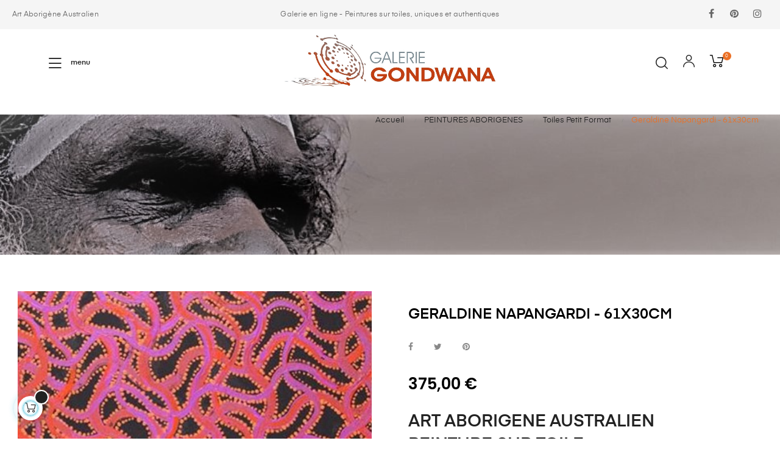

--- FILE ---
content_type: text/html; charset=utf-8
request_url: https://www.galerie-gondwana.com/art-peinture-aborigene-australien-toiles-petit-format/66-geraldine-napangardi-61x30cm-artiste-peintre-aborigene.html
body_size: 17768
content:
<!doctype html>
<html lang="fr"  class="default" >

  <head>
    
      
  <meta charset="utf-8">


  <meta http-equiv="x-ua-compatible" content="ie=edge">



  <link rel="canonical" href="https://www.galerie-gondwana.com/art-peinture-aborigene-australien-toiles-petit-format/66-geraldine-napangardi-61x30cm-artiste-peintre-aborigene.html">

  <title>Mary Napangardi - Peinture art Aborigène Australie</title>
  <meta name="description" content="Art Aborigène d&#039;Australie. Peinture sur toile authentique des communautés du désert central australien">
  <meta name="keywords" content="">
      
        



  <meta name="viewport" content="width=device-width, initial-scale=1">



  <link rel="icon" type="image/vnd.microsoft.icon" href="https://www.galerie-gondwana.com/img/favicon.ico?1608842094">
  <link rel="shortcut icon" type="image/x-icon" href="https://www.galerie-gondwana.com/img/favicon.ico?1608842094">


  

    <link rel="stylesheet" href="https://www.galerie-gondwana.com/themes/at_auros/assets/cache/theme-c1cf7184.css" type="text/css" media="all">



    


  

  <script type="text/javascript">
        var LEO_COOKIE_THEME = "AT_AUROS_PANEL_CONFIG";
        var add_cart_error = "An error occurred while processing your request. Please try again";
        var ajaxsearch = "1";
        var buttoncompare_title_add = "Comparer";
        var buttoncompare_title_remove = "Retirer du Comparer";
        var buttonwishlist_title_add = "Liste de souhaits";
        var buttonwishlist_title_remove = "Supprimer du panier";
        var cancel_rating_txt = "Cancel Rating";
        var comparator_max_item = 3;
        var compared_products = [];
        var disable_review_form_txt = "existe pas un crit\u00e8re d'\u00e9valuation pour ce produit ou cette langue";
        var enable_dropdown_defaultcart = 1;
        var enable_flycart_effect = 1;
        var enable_notification = 1;
        var height_cart_item = "135";
        var isLogged = false;
        var leo_search_url = "https:\/\/www.galerie-gondwana.com\/module\/leoproductsearch\/productsearch";
        var leo_token = "49db4af51707846dbce3aaeb21178833";
        var leoproductsearch_static_token = "49db4af51707846dbce3aaeb21178833";
        var leoproductsearch_token = "9e1417752c55ea760182e82b3cac1cd6";
        var lf_is_gen_rtl = false;
        var lps_show_product_img = "1";
        var lps_show_product_price = "1";
        var number_cartitem_display = 3;
        var numpro_display = "100";
        var prestashop = {"cart":{"products":[],"totals":{"total":{"type":"total","label":"Total","amount":0,"value":"0,00\u00a0\u20ac"},"total_including_tax":{"type":"total","label":"Total TTC","amount":0,"value":"0,00\u00a0\u20ac"},"total_excluding_tax":{"type":"total","label":"Total HT :","amount":0,"value":"0,00\u00a0\u20ac"}},"subtotals":{"products":{"type":"products","label":"Sous-total","amount":0,"value":"0,00\u00a0\u20ac"},"discounts":null,"shipping":{"type":"shipping","label":"Livraison","amount":0,"value":""},"tax":{"type":"tax","label":"Taxes incluses","amount":0,"value":"0,00\u00a0\u20ac"}},"products_count":0,"summary_string":"0 articles","vouchers":{"allowed":1,"added":[]},"discounts":[],"minimalPurchase":0,"minimalPurchaseRequired":""},"currency":{"name":"Euro","iso_code":"EUR","iso_code_num":"978","sign":"\u20ac"},"customer":{"lastname":null,"firstname":null,"email":null,"birthday":null,"newsletter":null,"newsletter_date_add":null,"optin":null,"website":null,"company":null,"siret":null,"ape":null,"is_logged":false,"gender":{"type":null,"name":null},"addresses":[]},"language":{"name":"Fran\u00e7ais (French)","iso_code":"fr","locale":"fr-FR","language_code":"fr","is_rtl":"0","date_format_lite":"d\/m\/Y","date_format_full":"d\/m\/Y H:i:s","id":1},"page":{"title":"","canonical":null,"meta":{"title":"Mary Napangardi - Peinture art Aborig\u00e8ne Australie","description":"Art Aborig\u00e8ne d'Australie. Peinture sur toile authentique des communaut\u00e9s du d\u00e9sert central australien","keywords":"","robots":"index"},"page_name":"product","body_classes":{"lang-fr":true,"lang-rtl":false,"country-FR":true,"currency-EUR":true,"layout-full-width":true,"page-product":true,"tax-display-disabled":true,"product-id-66":true,"product-Geraldine Napangardi - 61x30cm":true,"product-id-category-10":true,"product-id-manufacturer-0":true,"product-id-supplier-0":true,"product-available-for-order":true},"admin_notifications":[]},"shop":{"name":"Jerome Thomas","logo":"https:\/\/www.galerie-gondwana.com\/img\/demo-prestashop1769-logo-1607762746.jpg","stores_icon":"https:\/\/www.galerie-gondwana.com\/img\/logo_stores.png","favicon":"https:\/\/www.galerie-gondwana.com\/img\/favicon.ico"},"urls":{"base_url":"https:\/\/www.galerie-gondwana.com\/","current_url":"https:\/\/www.galerie-gondwana.com\/art-peinture-aborigene-australien-toiles-petit-format\/66-geraldine-napangardi-61x30cm-artiste-peintre-aborigene.html","shop_domain_url":"https:\/\/www.galerie-gondwana.com","img_ps_url":"https:\/\/www.galerie-gondwana.com\/img\/","img_cat_url":"https:\/\/www.galerie-gondwana.com\/img\/c\/","img_lang_url":"https:\/\/www.galerie-gondwana.com\/img\/l\/","img_prod_url":"https:\/\/www.galerie-gondwana.com\/img\/p\/","img_manu_url":"https:\/\/www.galerie-gondwana.com\/img\/m\/","img_sup_url":"https:\/\/www.galerie-gondwana.com\/img\/su\/","img_ship_url":"https:\/\/www.galerie-gondwana.com\/img\/s\/","img_store_url":"https:\/\/www.galerie-gondwana.com\/img\/st\/","img_col_url":"https:\/\/www.galerie-gondwana.com\/img\/co\/","img_url":"https:\/\/www.galerie-gondwana.com\/themes\/at_auros\/assets\/img\/","css_url":"https:\/\/www.galerie-gondwana.com\/themes\/at_auros\/assets\/css\/","js_url":"https:\/\/www.galerie-gondwana.com\/themes\/at_auros\/assets\/js\/","pic_url":"https:\/\/www.galerie-gondwana.com\/upload\/","pages":{"address":"https:\/\/www.galerie-gondwana.com\/adresse","addresses":"https:\/\/www.galerie-gondwana.com\/adresses","authentication":"https:\/\/www.galerie-gondwana.com\/connexion","cart":"https:\/\/www.galerie-gondwana.com\/panier","category":"https:\/\/www.galerie-gondwana.com\/index.php?controller=category","cms":"https:\/\/www.galerie-gondwana.com\/index.php?controller=cms","contact":"https:\/\/www.galerie-gondwana.com\/nous-contacter","discount":"https:\/\/www.galerie-gondwana.com\/reduction","guest_tracking":"https:\/\/www.galerie-gondwana.com\/suivi-commande-invite","history":"https:\/\/www.galerie-gondwana.com\/historique-commandes","identity":"https:\/\/www.galerie-gondwana.com\/identite","index":"https:\/\/www.galerie-gondwana.com\/","my_account":"https:\/\/www.galerie-gondwana.com\/mon-compte","order_confirmation":"https:\/\/www.galerie-gondwana.com\/confirmation-commande","order_detail":"https:\/\/www.galerie-gondwana.com\/index.php?controller=order-detail","order_follow":"https:\/\/www.galerie-gondwana.com\/suivi-commande","order":"https:\/\/www.galerie-gondwana.com\/commande","order_return":"https:\/\/www.galerie-gondwana.com\/index.php?controller=order-return","order_slip":"https:\/\/www.galerie-gondwana.com\/avoirs","pagenotfound":"https:\/\/www.galerie-gondwana.com\/page-introuvable","password":"https:\/\/www.galerie-gondwana.com\/recuperation-mot-de-passe","pdf_invoice":"https:\/\/www.galerie-gondwana.com\/index.php?controller=pdf-invoice","pdf_order_return":"https:\/\/www.galerie-gondwana.com\/index.php?controller=pdf-order-return","pdf_order_slip":"https:\/\/www.galerie-gondwana.com\/index.php?controller=pdf-order-slip","prices_drop":"https:\/\/www.galerie-gondwana.com\/promotions","product":"https:\/\/www.galerie-gondwana.com\/index.php?controller=product","search":"https:\/\/www.galerie-gondwana.com\/recherche","sitemap":"https:\/\/www.galerie-gondwana.com\/plan du site","stores":"https:\/\/www.galerie-gondwana.com\/magasins","supplier":"https:\/\/www.galerie-gondwana.com\/fournisseur","register":"https:\/\/www.galerie-gondwana.com\/connexion?create_account=1","order_login":"https:\/\/www.galerie-gondwana.com\/commande?login=1"},"alternative_langs":[],"theme_assets":"\/themes\/at_auros\/assets\/","actions":{"logout":"https:\/\/www.galerie-gondwana.com\/?mylogout="},"no_picture_image":{"bySize":{"small_default":{"url":"https:\/\/www.galerie-gondwana.com\/img\/p\/fr-default-small_default.jpg","width":98,"height":123},"cart_default":{"url":"https:\/\/www.galerie-gondwana.com\/img\/p\/fr-default-cart_default.jpg","width":125,"height":157},"medium_default":{"url":"https:\/\/www.galerie-gondwana.com\/img\/p\/fr-default-medium_default.jpg","width":378,"height":472},"home_default":{"url":"https:\/\/www.galerie-gondwana.com\/img\/p\/fr-default-home_default.jpg","width":500,"height":563},"large_default":{"url":"https:\/\/www.galerie-gondwana.com\/img\/p\/fr-default-large_default.jpg","width":1000,"height":1125}},"small":{"url":"https:\/\/www.galerie-gondwana.com\/img\/p\/fr-default-small_default.jpg","width":98,"height":123},"medium":{"url":"https:\/\/www.galerie-gondwana.com\/img\/p\/fr-default-medium_default.jpg","width":378,"height":472},"large":{"url":"https:\/\/www.galerie-gondwana.com\/img\/p\/fr-default-large_default.jpg","width":1000,"height":1125},"legend":""}},"configuration":{"display_taxes_label":false,"display_prices_tax_incl":true,"is_catalog":false,"show_prices":true,"opt_in":{"partner":true},"quantity_discount":{"type":"discount","label":"Remise sur prix unitaire"},"voucher_enabled":1,"return_enabled":0},"field_required":[],"breadcrumb":{"links":[{"title":"Accueil","url":"https:\/\/www.galerie-gondwana.com\/"},{"title":"PEINTURES ABORIGENES","url":"https:\/\/www.galerie-gondwana.com\/13-peintures-aborigenes"},{"title":"Toiles Petit Format","url":"https:\/\/www.galerie-gondwana.com\/10-art-peinture-aborigene-australien-toiles-petit-format"},{"title":"Geraldine Napangardi - 61x30cm","url":"https:\/\/www.galerie-gondwana.com\/art-peinture-aborigene-australien-toiles-petit-format\/66-geraldine-napangardi-61x30cm-artiste-peintre-aborigene.html"}],"count":4},"link":{"protocol_link":"https:\/\/","protocol_content":"https:\/\/"},"time":1763171142,"static_token":"49db4af51707846dbce3aaeb21178833","token":"9e1417752c55ea760182e82b3cac1cd6","debug":false};
        var productcompare_add = "Le produit a \u00e9t\u00e9 ajout\u00e9 \u00e0 la liste comparer";
        var productcompare_add_error = "An error occurred while adding. Please try again";
        var productcompare_max_item = "Vous ne pouvez pas ajouter plus de 3 produit \u00e0 la comparaison des produits";
        var productcompare_remove = "a \u00e9t\u00e9 retir\u00e9 avec succ\u00e8s le produit de la liste comparative";
        var productcompare_remove_error = "An error occurred while removing. Please try again";
        var productcompare_url = "https:\/\/www.galerie-gondwana.com\/module\/leofeature\/productscompare";
        var productcompare_viewlistcompare = "Voir la liste comparer";
        var psemailsubscription_subscription = "https:\/\/www.galerie-gondwana.com\/module\/ps_emailsubscription\/subscription";
        var psr_icon_color = "#F19D76";
        var review_error = "An error occurred while processing your request. Please try again";
        var show_popup = 1;
        var text_no_product = "Don't have products";
        var type_dropdown_defaultcart = "dropdown";
        var type_flycart_effect = "fade";
        var url_leoproductattribute = "https:\/\/www.galerie-gondwana.com\/module\/leofeature\/LeoProductAttribute";
        var width_cart_item = "265";
        var wishlist_add = "Le produit a \u00e9t\u00e9 ajout\u00e9 \u00e0 votre liste";
        var wishlist_cancel_txt = "Annuler";
        var wishlist_confirm_del_txt = "Supprimer l'\u00e9l\u00e9ment s\u00e9lectionn\u00e9?";
        var wishlist_del_default_txt = "Impossible de supprimer par d\u00e9faut liste";
        var wishlist_email_txt = "Email";
        var wishlist_loggin_required = "Vous devez \u00eatre connect\u00e9 pour g\u00e9rer votre liste";
        var wishlist_ok_txt = "D'accord";
        var wishlist_quantity_required = "Vous devez saisir une quantit\u00e9";
        var wishlist_remove = "Le produit a \u00e9t\u00e9 retir\u00e9 de votre liste";
        var wishlist_reset_txt = "R\u00e9initialiser";
        var wishlist_send_txt = "Envoyer";
        var wishlist_send_wishlist_txt = "Envoyer liste";
        var wishlist_url = "https:\/\/www.galerie-gondwana.com\/module\/leofeature\/mywishlist";
        var wishlist_viewwishlist = "Voir votre liste";
      </script>
<script type="text/javascript">
	var choosefile_text = "Choisir le fichier";
	var turnoff_popup_text = "Ne pas afficher ce popup à nouveau";
	
	var size_item_quickview = 82;
	var style_scroll_quickview = 'vertical';
	
	var size_item_page = 113;
	var style_scroll_page = 'horizontal';
	
	var size_item_quickview_attr = 101;	
	var style_scroll_quickview_attr = 'vertical';
	
	var size_item_popup = 160;
	var style_scroll_popup = 'vertical';
</script>


  
<script type="text/javascript">
	(window.gaDevIds=window.gaDevIds||[]).push('d6YPbH');
	(function(i,s,o,g,r,a,m){i['GoogleAnalyticsObject']=r;i[r]=i[r]||function(){
	(i[r].q=i[r].q||[]).push(arguments)},i[r].l=1*new Date();a=s.createElement(o),
	m=s.getElementsByTagName(o)[0];a.async=1;a.src=g;m.parentNode.insertBefore(a,m)
	})(window,document,'script','https://www.google-analytics.com/analytics.js','ga');

            ga('create', 'UA-66795883-1', 'auto');
                        ga('send', 'pageview');
    
    ga('require', 'ec');
</script>

<script type="text/javascript">
	//Common vars
    var apc_link = "https://www.galerie-gondwana.com/module/advancedpopupcreator/popup";
    var apc_token = "49db4af51707846dbce3aaeb21178833";
    var apc_product = "66";
    var apc_category = "0";
    var apc_supplier = "0";
    var apc_manufacturer = "0";
    var apc_cms = "";
    var apc_controller = "product";
</script>

<script type="text/javascript">
	
	var FancyboxI18nClose = "Fermer";
	var FancyboxI18nNext = "Prochain";
	var FancyboxI18nPrev = "précédent";
	var current_link = "http://www.galerie-gondwana.com/";		
	var currentURL = window.location;
	currentURL = String(currentURL);
	currentURL = currentURL.replace("https://","").replace("http://","").replace("www.","").replace( /#\w*/, "" );
	current_link = current_link.replace("https://","").replace("http://","").replace("www.","");
	var text_warning_select_txt = "S'il vous plaît sélectionner un pour supprimer?";
	var text_confirm_remove_txt = "Etes-vous sûr de retirer de pied de page?";
	var close_bt_txt = "Fermer";
	var list_menu = [];
	var list_menu_tmp = {};
	var list_tab = [];
	var isHomeMenu = 0;
	
</script>                <script type="text/javascript">
                    (function() {
                        window.sib = { equeue: [], client_key: "0a8k5uv8kmcu14f2og2j9tbk" };
                        /* OPTIONAL: email for identify request*/
                        window.sib.email_id = "";
                        window.sendinblue = {}; for (var j = ['track', 'identify', 'trackLink', 'page'], i = 0; i < j.length; i++) { (function(k) { window.sendinblue[k] = function() { var arg = Array.prototype.slice.call(arguments); (window.sib[k] || function() { var t = {}; t[k] = arg; window.sib.equeue.push(t);})(arg[0], arg[1], arg[2]);};})(j[i]);}var n = document.createElement("script"),i = document.getElementsByTagName("script")[0]; n.type = "text/javascript", n.id = "sendinblue-js", n.async = !0, n.src = "https://sibautomation.com/sa.js?key=" + window.sib.client_key, i.parentNode.insertBefore(n, i), window.sendinblue.page();
                    })();
                </script><!-- @file modules\appagebuilder\views\templates\hook\header -->

<script>
	/**
	 * List functions will run when document.ready()
	 */
	var ap_list_functions = [];
	/**
	 * List functions will run when window.load()
	 */
	var ap_list_functions_loaded = [];

	/**
	 * List functions will run when document.ready() for theme
	 */

	var products_list_functions = [];
</script>


<script type='text/javascript'>
	var leoOption = {
		category_qty:1,
		product_list_image:1,
		product_one_img:1,
		productCdown: 1,
		productColor: 0,
		homeWidth: 500,
		homeheight: 563,
	}

	ap_list_functions.push(function(){
		if (typeof $.LeoCustomAjax !== "undefined" && $.isFunction($.LeoCustomAjax)) {
			var leoCustomAjax = new $.LeoCustomAjax();
			leoCustomAjax.processAjax();
		}
	});
</script>




    
  <meta property="og:type" content="product">
  <meta property="og:url" content="https://www.galerie-gondwana.com/art-peinture-aborigene-australien-toiles-petit-format/66-geraldine-napangardi-61x30cm-artiste-peintre-aborigene.html">
  <meta property="og:title" content="Mary Napangardi - Peinture art Aborigène Australie">
  <meta property="og:site_name" content="Jerome Thomas">
  <meta property="og:description" content="Art Aborigène d&#039;Australie. Peinture sur toile authentique des communautés du désert central australien">
  <meta property="og:image" content="https://www.galerie-gondwana.com/327-large_default/geraldine-napangardi-61x30cm-artiste-peintre-aborigene.jpg">
      <meta property="product:pretax_price:amount" content="312.5">
    <meta property="product:pretax_price:currency" content="EUR">
    <meta property="product:price:amount" content="375">
    <meta property="product:price:currency" content="EUR">
    
  </head>

  <body id="product" class="lang-fr country-fr currency-eur layout-full-width page-product tax-display-disabled product-id-66 product-geraldine-napangardi-61x30cm product-id-category-10 product-id-manufacturer-0 product-id-supplier-0 product-available-for-order fullwidth keep-header">

    
      
    

    <main id="page">
      
              
      <header id="header">
        <div class="header-container">
          
            
  <div class="header-banner">
          <div class="container">
              <div class="inner"></div>
          </div>
        </div>



  <nav class="header-nav">
    <div class="topnav">
            <div class="container">
              <div class="inner"></div>
            </div>
          </div>
    <div class="bottomnav">
              <div class="container">
              <div class="inner"><!-- @file modules\appagebuilder\views\templates\hook\ApRow -->
    <div id="form_9855303079690612"        class="row box-nav2 ApRow  has-bg bg-fullwidth"
                            style=""        data-bg_data=" #f5f5f5 no-repeat center center"        >
                                            <!-- @file modules\appagebuilder\views\templates\hook\ApColumn -->
<div    class="col-sm-4 col-xs-4 col-sp-4 col-md-4 col-lg-4 col-xl-3  ApColumn "
	    >
                    <!-- @file modules\appagebuilder\views\templates\hook\ApGeneral -->
<div     class="block ApRawHtml">
	                    <p>Art Aborigène Australien</p>    	</div>
    </div><!-- @file modules\appagebuilder\views\templates\hook\ApColumn -->
<div    class="col-sm-4 col-xs-4 col-sp-4 col-md-4 col-lg-4 col-xl-6  ApColumn "
	    >
                    <!-- @file modules\appagebuilder\views\templates\hook\ApGeneral -->
<div     class="block ApRawHtml">
	                    <p>Galerie en ligne - Peintures sur toiles, uniques et authentiques</p>    	</div>
    </div><!-- @file modules\appagebuilder\views\templates\hook\ApColumn -->
<div    class="col-sm-4 col-xs-4 col-sp-4 col-md-4 col-lg-4 col-xl-3  ApColumn "
	    >
                    <!-- @file modules\appagebuilder\views\templates\hook\ApModule -->

  <div class="block-social">
    <ul>
              <li class="facebook"><a href="https://www.facebook.com/GalerieGondwanaArtAborigeneAustralien" title="Facebook" target="_blank"><span>Facebook</span></a></li>
              <li class="pinterest"><a href="https://www.pinterest.com/galeriegondwana/" title="Pinterest" target="_blank"><span>Pinterest</span></a></li>
              <li class="instagram"><a href="https://www.instagram.com/galerie_gondwana/?hl=fr" title="Instagram" target="_blank"><span>Instagram</span></a></li>
          </ul>
  </div>


    </div>            </div>
    </div>
              </div>
          </div>
  </nav>



  <div class="header-top">
              <div class="container">
              <div class="inner"><!-- @file modules\appagebuilder\views\templates\hook\ApRow -->
    <div        class="row h6-box-top box-top ApRow  has-bg bg-boxed"
                            style="background: no-repeat;"        data-bg_data=" no-repeat"        >
                                            <!-- @file modules\appagebuilder\views\templates\hook\ApColumn -->
<div    class="col-sm-4 col-xs-4 col-sp-4 col-md-4 col-lg-4 col-xl-4  ApColumn "
	    >
                    <!-- @file modules\appagebuilder\views\templates\hook\ApGeneral -->
<div     class="block ApRawHtml">
	                    <div class="showmenu">         <i class="icon-Ico_Menu"></i> menu</div><div class="bg-over-lay"></div>    	</div>
    </div><!-- @file modules\appagebuilder\views\templates\hook\ApColumn -->
<div    class="col-xl-4 col-lg-4 col-md-4 col-sm-12 col-xs-12 col-sp-12  ApColumn "
	    >
                    <!-- @file modules\appagebuilder\views\templates\hook\ApGenCode -->

	<a href="https://www.galerie-gondwana.com/"><img class="logo img-fluid" src="https://www.galerie-gondwana.com/img/demo-prestashop1769-logo-1607762746.jpg" alt="Jerome Thomas"></a>

    </div><!-- @file modules\appagebuilder\views\templates\hook\ApColumn -->
<div    class="col-xl-4 col-lg-4 col-md-4 col-sm-10 col-xs-10 col-sp-10  ApColumn "
	    >
                    <!-- @file modules\appagebuilder\views\templates\hook\ApModule -->
<div id="_desktop_cart">
  <div class="blockcart cart-preview inactive" data-refresh-url="//www.galerie-gondwana.com/module/ps_shoppingcart/ajax">
    <div class="header">
              <i class="icon-Ico_Cart"></i>
        <span class="cart-products-count">0</span>
          </div>
  </div>
</div>
<!-- @file modules\appagebuilder\views\templates\hook\ApModule -->
<!-- Block languages module -->
<div id="leo_block_top" class="popup-over e-scale float-md-right">
    <a href="javascript:void(0)" data-toggle="dropdown" class="popup-title">
    	<i class="icon-Ico_User icons"></i>
    </a>	    
	<div class="popup-content">
		 <div class="row">
						<div class="col-xs-6">
									<div class="useinfo-selector">
						<ul class="user-info">
																																																						<li>
						<a
						  class="myacount"
						  href="https://www.galerie-gondwana.com/mon-compte"
						  title="Mon compte"
						  rel="nofollow"
						>
							<i class="material-icons">&#xE8A6;</i>
						  <span>Mon compte</span>
						</a>
						</li> 
												<li>
				      <a
				        class="ap-btn-wishlist dropdown-item"
				        href="//www.galerie-gondwana.com/module/leofeature/mywishlist"
				        title=" Mes toiles préférées "
				        rel="nofollow"
				      >
				      	<i class="material-icons">&#xE87E;</i>
				        <span> Mes toiles préférées </span>
						<span class="ap-total-wishlist ap-total"></span>
				      </a>
				    </li>
					<li>
				      <a
				        class="ap-btn-compare dropdown-item"
				        href="//www.galerie-gondwana.com/module/leofeature/productscompare"
				        title="Ma liste de comparaison"
				        rel="nofollow"
				      >
				      	<i class="material-icons">&#xE3B9;</i>
				        <span>Ma liste de comparaison</span>
						<span class="ap-total-compare ap-total"></span>
				      </a>
				    </li>
						</ul>
					</div>
						</div>
		</div>
		
	</div>
</div>

<!-- /Block languages module -->
<!-- @file modules\appagebuilder\views\templates\hook\ApModule -->


<!-- Block search module -->
<div id="leo_search_block_top" class="block exclusive search-by-category">
	<h4 class="title_block">Chercher</h4>
		<form method="get" action="https://www.galerie-gondwana.com/index.php?controller=productsearch" id="leosearchtopbox" data-label-suggestion="Suggestion" data-search-for="Search for" data-in-category="in category" data-products-for="Products For" data-label-products="Products" data-view-all="View all">
		<input type="hidden" name="fc" value="module" />
		<input type="hidden" name="module" value="leoproductsearch" />
		<input type="hidden" name="controller" value="productsearch" />
		<input type="hidden" name="txt_not_found" value="Aucun produit trouvé">
                <input type="hidden" name="leoproductsearch_static_token" value="49db4af51707846dbce3aaeb21178833"/>
		    	<label>Recherche de produits:</label>
		<div class="block_content clearfix leoproductsearch-content">
					
				<div class="list-cate-wrapper">
					<input id="leosearchtop-cate-id" name="cate" value="" type="hidden">
					<a href="javascript:void(0)" id="dropdownListCateTop" class="select-title" rel="nofollow" data-toggle="dropdown" aria-haspopup="true" aria-expanded="false">
						<span>Toutes catégories</span>
						<i class="material-icons pull-xs-right">keyboard_arrow_down</i>
					</a>
					<div class="list-cate dropdown-menu" aria-labelledby="dropdownListCateTop">
						<a href="#" data-cate-id="" data-cate-name="Toutes catégories" class="cate-item active" >Toutes catégories</a>				
						<a href="#" data-cate-id="2" data-cate-name="Accueil" class="cate-item cate-level-1" >Accueil</a>
						
  <a href="#" data-cate-id="13" data-cate-name="PEINTURES ABORIGENES" class="cate-item cate-level-2" >--PEINTURES ABORIGENES</a>
  <a href="#" data-cate-id="12" data-cate-name="Toiles Grand Format" class="cate-item cate-level-3" >---Toiles Grand Format</a>
  <a href="#" data-cate-id="11" data-cate-name="Toiles Moyen Format" class="cate-item cate-level-3" >---Toiles Moyen Format</a>
  <a href="#" data-cate-id="10" data-cate-name="Toiles Petit Format" class="cate-item cate-level-3" >---Toiles Petit Format</a>
  <a href="#" data-cate-id="17" data-cate-name="OFFRE EXCEPTIONNELLE" class="cate-item cate-level-3" >---OFFRE EXCEPTIONNELLE</a>
  <a href="#" data-cate-id="15" data-cate-name="CULTURE ABORIGENE" class="cate-item cate-level-2" >--CULTURE ABORIGENE</a>
  <a href="#" data-cate-id="16" data-cate-name="DÉCOUVERTE AUSTRALIE" class="cate-item cate-level-2" >--DÉCOUVERTE AUSTRALIE</a>
  
					</div>
				</div>
						<div class="leoproductsearch-result">
				<div class="leoproductsearch-loading cssload-speeding-wheel"></div>
				<input class="search_query form-control grey" type="text" id="leo_search_query_top" name="search_query" value="" placeholder="Chercher"/>
				<div class="ac_results lps_results"></div>
			</div>
			<button type="submit" id="leo_search_top_button" class="btn btn-default button button-small"><span><i class="material-icons search">search</i></span></button> 
		</div>
	</form>
</div>
<script type="text/javascript">
	var blocksearch_type = 'top';
</script>
<!-- /Block search module -->

    </div>            </div>
    <!-- @file modules\appagebuilder\views\templates\hook\ApRow -->
    <div        class="row group-nav ApRow  has-bg bg-boxed"
                            style="background: no-repeat;"        data-bg_data=" no-repeat"        >
                                            <!-- @file modules\appagebuilder\views\templates\hook\ApColumn -->
<div    class="col-xl-12 col-lg-12 col-md-2 col-sm-2 col-xs-2 col-sp-2  ApColumn "
	    >
                    <!-- @file modules\appagebuilder\views\templates\hook\ApGeneral -->
<div     class="block ApRawHtml">
	                    <div class="closemenu ">    <i class="icon-Ico_Close"></i></div>    	</div><!-- @file modules\appagebuilder\views\templates\hook\ApSlideShow -->
<div id="memgamenu-form_28609907082756575" class="ApMegamenu">
			    
                <nav data-megamenu-id="28609907082756575" class="leo-megamenu cavas_menu navbar navbar-default enable-canvas " role="navigation">
                            <!-- Brand and toggle get grouped for better mobile display -->
                            <div class="navbar-header">
                                    <button type="button" class="navbar-toggler hidden-lg-up" data-toggle="collapse" data-target=".megamenu-off-canvas-28609907082756575">
                                            <span class="sr-only">Basculer la navigation</span>
                                            &#9776;
                                            <!--
                                            <span class="icon-bar"></span>
                                            <span class="icon-bar"></span>
                                            <span class="icon-bar"></span>
                                            -->
                                    </button>
                            </div>
                            <!-- Collect the nav links, forms, and other content for toggling -->
                                                        <div class="leo-top-menu collapse navbar-toggleable-md megamenu-off-canvas megamenu-off-canvas-28609907082756575"><ul class="nav navbar-nav megamenu horizontal">    <li data-menu-type="controller" class="nav-item  " >
        <a class="nav-link has-category" href="https://www.galerie-gondwana.com/" target="_self">
                            
                            <span class="menu-title">ACCUEIL</span>
                                                        </a>
    </li>
    <li data-menu-type="cms" class="nav-item  " >
        <a class="nav-link has-category" href="https://www.galerie-gondwana.com/content/24-mon-approche-de-la-commercialisation-de-l-art-aborigene-australien" target="_self">
                            
                            <span class="menu-title">MON APPROCHE</span>
                                                        </a>
    </li>
<li data-menu-type="category" class="nav-item parent dropdown   " >
    <a class="nav-link dropdown-toggle has-category" data-toggle="dropdown" href="https://www.galerie-gondwana.com/13-peintures-aborigenes" target="_self">
                    
                    <span class="menu-title">PEINTURES ABORIGENES</span>
                                	
	    </a>
    <b class="caret"></b>
        <div class="dropdown-menu level1"  >
        <div class="dropdown-menu-inner">
            <div class="row">
                <div class="col-sm-12 mega-col" data-colwidth="12" data-type="menu" >
                    <div class="inner">
                        <ul>
                                                            <li data-menu-type="category" class="nav-item   " >
            <a class="nav-link" href="https://www.galerie-gondwana.com/17-offre-exceptionnelle" target="_self">
            
                            <span class="menu-title">OFFRE EXCEPTIONELLE </span>
                                        <span class="sub-title">...avant retour des oeuvres</span>
                        
                    </a>

    </li>
            
                                                            <li data-menu-type="category" class="nav-item   " >
            <a class="nav-link" href="https://www.galerie-gondwana.com/12-art-peinture-aborigene-australien-toiles-grand-format" target="_self">
            
                            <span class="menu-title">Toiles Grands Formats</span>
                                    
                    </a>

    </li>
            
                                                            <li data-menu-type="category" class="nav-item   " >
            <a class="nav-link" href="https://www.galerie-gondwana.com/11-art-peinture-aborigene-australien-toiles-moyen-format" target="_self">
            
                            <span class="menu-title">Toiles Moyens Formats</span>
                                    
                    </a>

    </li>
            
                                                            <li data-menu-type="category" class="nav-item   " >
            <a class="nav-link" href="https://www.galerie-gondwana.com/10-art-peinture-aborigene-australien-toiles-petit-format" target="_self">
            
                            <span class="menu-title">Toiles Petits Formats</span>
                                    
                    </a>

    </li>
            
                                                    </ul>
                    </div>
                </div>
            </div>
        </div>
    </div>

</li>
<li data-menu-type="url" class="nav-item parent dropdown   " >
    <a class="nav-link dropdown-toggle has-category" data-toggle="dropdown" href="https://www.galerie-gondwana.com/#" target="_self">
                    
                    <span class="menu-title">CULTURE ABORIGENE</span>
                                	
	    </a>
    <b class="caret"></b>
        <div class="dropdown-menu level1"  >
        <div class="dropdown-menu-inner">
            <div class="row">
                <div class="col-sm-12 mega-col" data-colwidth="12" data-type="menu" >
                    <div class="inner">
                        <ul>
                                                            <li data-menu-type="cms" class="nav-item   " >
            <a class="nav-link" href="https://www.galerie-gondwana.com/content/6-art-aborigene-australien-un-art-premier-contemporain" target="_self">
            
                            <span class="menu-title">Art premier contemporain</span>
                                    
                    </a>

    </li>
            
                                                            <li data-menu-type="cms" class="nav-item   " >
            <a class="nav-link" href="https://www.galerie-gondwana.com/content/17-culture-aborigene-vieille-de-pres-de-50-000-ans" target="_self">
            
                            <span class="menu-title">Culture ancestrale</span>
                                    
                    </a>

    </li>
            
                                                            <li data-menu-type="cms" class="nav-item   " >
            <a class="nav-link" href="https://www.galerie-gondwana.com/content/19-le-temps-des-reves-base-de-la-culture-aborigene-d-australie" target="_self">
            
                            <span class="menu-title">Le temps des rêves</span>
                                    
                    </a>

    </li>
            
                                                            <li data-menu-type="cms" class="nav-item   " >
            <a class="nav-link" href="https://www.galerie-gondwana.com/content/7-bien-avant-que-les-aborigenes-ne-peignent-sur-toile" target="_self">
            
                            <span class="menu-title">Avant la peinture sur toile</span>
                                    
                    </a>

    </li>
            
                                                            <li data-menu-type="cms" class="nav-item   " >
            <a class="nav-link" href="https://www.galerie-gondwana.com/content/8-naissance-du-mouvement-artistique-aborigene-australien" target="_self">
            
                            <span class="menu-title">Un mouvement artistique</span>
                                    
                    </a>

    </li>
            
                                                            <li data-menu-type="cms" class="nav-item   " >
            <a class="nav-link" href="https://www.galerie-gondwana.com/content/9-art-aborigene-australien-codifie" target="_self">
            
                            <span class="menu-title">Un art codifié</span>
                                    
                    </a>

    </li>
            
                                                            <li data-menu-type="cms" class="nav-item   " >
            <a class="nav-link" href="https://www.galerie-gondwana.com/content/15-styles-differents-mais-inspiration-unique" target="_self">
            
                            <span class="menu-title">Différents styles</span>
                                    
                    </a>

    </li>
            
                                                            <li data-menu-type="cms" class="nav-item   " >
            <a class="nav-link" href="https://www.galerie-gondwana.com/content/21-les-pistes-chantees-liaison-spirituelle-entre-le-peuple-aborigene-australien-et-la-terre" target="_self">
            
                            <span class="menu-title">Les pistes chantées</span>
                                    
                    </a>

    </li>
            
                                                            <li data-menu-type="cms" class="nav-item   " >
            <a class="nav-link" href="https://www.galerie-gondwana.com/content/20-noms-de-peau-le-millefeuille-societal-aborigene" target="_self">
            
                            <span class="menu-title">Les noms de peau</span>
                                    
                    </a>

    </li>
            
                                                            <li data-menu-type="cms" class="nav-item   " >
            <a class="nav-link" href="https://www.galerie-gondwana.com/content/18-histoire-contemporaine-aborigene-australie-" target="_self">
            
                            <span class="menu-title">Histoire, les grandes lignes</span>
                                    
                    </a>

    </li>
            
                                                            <li data-menu-type="cms" class="nav-item   " >
            <a class="nav-link" href="https://www.galerie-gondwana.com/content/16-le-didgeridoo-le-plus-viel-instrument-a-vent-du-monde" target="_self">
            
                            <span class="menu-title">Didgeridoo</span>
                                    
                    </a>

    </li>
            
                                                    </ul>
                    </div>
                </div>
            </div>
        </div>
    </div>

</li>
    <li data-menu-type="url" class="nav-item  " >
        <a class="nav-link has-category" href="https://www.galerie-gondwana.com/Blog.html" target="_self">
                            
                            <span class="menu-title">LA GAZETTE DU GONDWANA</span>
                                                        </a>
    </li>
    <li data-menu-type="url" class="nav-item  " >
        <a class="nav-link has-category" href="https://www.galerie-gondwana.com/#" target="_self">
                            
                            <span class="menu-title">DÉCOUVERTE AUSTRALIE</span>
                                                        </a>
    </li>
    <li data-menu-type="cms" class="nav-item  " >
        <a class="nav-link has-category" href="https://www.galerie-gondwana.com/content/22-formulaire-de-contact-galerie-gondwana" target="_self">
                            
                            <span class="menu-title">CONTACT</span>
                                                        </a>
    </li>
    <li data-menu-type="controller" class="nav-item  " >
        <a class="nav-link has-category" href="https://www.galerie-gondwana.com/nous-contacter" target="_self">
                            
                                                        </a>
    </li>
</ul></div>
            </nav>
<script type="text/javascript">
	list_menu_tmp.id = '28609907082756575';
	list_menu_tmp.type = 'horizontal';
	list_menu_tmp.show_cavas =1;
	list_menu_tmp.list_tab = list_tab;
	list_menu.push(list_menu_tmp);
	list_menu_tmp = {};	
	list_tab = {};
</script>
    
	</div>
<!-- @file modules\appagebuilder\views\templates\hook\ApModule -->

  <div class="block-social">
    <ul>
              <li class="facebook"><a href="https://www.facebook.com/GalerieGondwanaArtAborigeneAustralien" title="Facebook" target="_blank"><span>Facebook</span></a></li>
              <li class="pinterest"><a href="https://www.pinterest.com/galeriegondwana/" title="Pinterest" target="_blank"><span>Pinterest</span></a></li>
              <li class="instagram"><a href="https://www.instagram.com/galerie_gondwana/?hl=fr" title="Instagram" target="_blank"><span>Instagram</span></a></li>
          </ul>
  </div>


    </div>            </div>
    </div>
                  </div>
          </div>
  
          
        </div>
      </header>
      
        
<aside id="notifications">
  <div class="container">
    
    
    
      </div>
</aside>
      
      <section id="wrapper">
       
              <div class="container">
                
            

<div data-depth="4" class="breadcrumb-bg brcenter breadcrumb-full" style="background-image: url(https://www.galerie-gondwana.com/img/cms/regard-aborigene-arianne.JPG); min-height:200px; ">
    <div class="container">
    <nav data-depth="4" class="breadcrumb hidden-sm-down">
    <ol itemscope itemtype="http://schema.org/BreadcrumbList">
      
                  
            <li itemprop="itemListElement" itemscope itemtype="http://schema.org/ListItem">
              <a itemprop="item" href="https://www.galerie-gondwana.com/">
                <span itemprop="name">Accueil</span>
              </a>
              <meta itemprop="position" content="1">
            </li>
          
                  
            <li itemprop="itemListElement" itemscope itemtype="http://schema.org/ListItem">
              <a itemprop="item" href="https://www.galerie-gondwana.com/13-peintures-aborigenes">
                <span itemprop="name">PEINTURES ABORIGENES</span>
              </a>
              <meta itemprop="position" content="2">
            </li>
          
                  
            <li itemprop="itemListElement" itemscope itemtype="http://schema.org/ListItem">
              <a itemprop="item" href="https://www.galerie-gondwana.com/10-art-peinture-aborigene-australien-toiles-petit-format">
                <span itemprop="name">Toiles Petit Format</span>
              </a>
              <meta itemprop="position" content="3">
            </li>
          
                  
            <li itemprop="itemListElement" itemscope itemtype="http://schema.org/ListItem">
              <a itemprop="item" href="https://www.galerie-gondwana.com/art-peinture-aborigene-australien-toiles-petit-format/66-geraldine-napangardi-61x30cm-artiste-peintre-aborigene.html">
                <span itemprop="name">Geraldine Napangardi - 61x30cm</span>
              </a>
              <meta itemprop="position" content="4">
            </li>
          
              
    </ol>
  </nav>
    </div>
  </div>
          
          <div class="row">
            

            
  <div id="content-wrapper" class="col-lg-12 col-xs-12">
    
    

      
<section id="main" class="product-detail product-image-thumbs-bottom product-image-thumbs product-thumbs-bottom" itemscope itemtype="https://schema.org/Product">
  <meta itemprop="url" content="https://www.galerie-gondwana.com/art-peinture-aborigene-australien-toiles-petit-format/66-geraldine-napangardi-61x30cm-artiste-peintre-aborigene.html"><div class="row"><div class="col-form_id-form_9367402777406408 col-md-6 col-lg-6 col-xl-6 col-sm-12 col-xs-12 col-sp-12">

  <section class="page-content" id="content" data-templateview="bottom" data-numberimage="5" data-numberimage1200="5" data-numberimage992="4" data-numberimage768="3" data-numberimage576="3" data-numberimage480="2" data-numberimage360="2" data-templatemodal="1" data-templatezoomtype="out" data-zoomposition="right" data-zoomwindowwidth="400" data-zoomwindowheight="400">
    
      <div class="images-container">
        

          
            <div class="product-cover">
              
                <ul class="product-flags">
                                  </ul>
              
                              <img id="zoom_product" data-type-zoom="" class="js-qv-product-cover img-fluid" src="https://www.galerie-gondwana.com/327-large_default/geraldine-napangardi-61x30cm-artiste-peintre-aborigene.jpg" alt="art peinture aborigene australie galerie gondwana" title="art peinture aborigene australie galerie gondwana" itemprop="image">
                <div class="layer hidden-sm-down" data-toggle="modal" data-target="#product-modal">
                  <i class="material-icons zoom-in">&#xE8FF;</i>
                </div>
                          </div>
          

          
            <div id="thumb-gallery" class="product-thumb-images">
                                                <div class="thumb-container ">
                    <a href="javascript:void(0)" data-image="https://www.galerie-gondwana.com/271-large_default/geraldine-napangardi-61x30cm-artiste-peintre-aborigene.jpg" data-zoom-image="https://www.galerie-gondwana.com/271-large_default/geraldine-napangardi-61x30cm-artiste-peintre-aborigene.jpg"> 
                      <img
                        class="thumb js-thumb "
                        data-image-medium-src="https://www.galerie-gondwana.com/271-medium_default/geraldine-napangardi-61x30cm-artiste-peintre-aborigene.jpg"
                        data-image-large-src="https://www.galerie-gondwana.com/271-large_default/geraldine-napangardi-61x30cm-artiste-peintre-aborigene.jpg"
                        src="https://www.galerie-gondwana.com/271-home_default/geraldine-napangardi-61x30cm-artiste-peintre-aborigene.jpg"
                        alt="art peinture aborigène australien galerie Gondwana"
                        title="art peinture aborigène australien galerie Gondwana"
                        itemprop="image"
                      >
                    </a>
                  </div>
                                  <div class="thumb-container  active ">
                    <a href="javascript:void(0)" data-image="https://www.galerie-gondwana.com/327-large_default/geraldine-napangardi-61x30cm-artiste-peintre-aborigene.jpg" data-zoom-image="https://www.galerie-gondwana.com/327-large_default/geraldine-napangardi-61x30cm-artiste-peintre-aborigene.jpg"> 
                      <img
                        class="thumb js-thumb  selected "
                        data-image-medium-src="https://www.galerie-gondwana.com/327-medium_default/geraldine-napangardi-61x30cm-artiste-peintre-aborigene.jpg"
                        data-image-large-src="https://www.galerie-gondwana.com/327-large_default/geraldine-napangardi-61x30cm-artiste-peintre-aborigene.jpg"
                        src="https://www.galerie-gondwana.com/327-home_default/geraldine-napangardi-61x30cm-artiste-peintre-aborigene.jpg"
                        alt="art peinture aborigene australie galerie gondwana"
                        title="art peinture aborigene australie galerie gondwana"
                        itemprop="image"
                      >
                    </a>
                  </div>
                                          </div>
            
                          <div class="arrows-product-fake slick-arrows">
                <button class="slick-prev slick-arrow" aria-label="Previous" type="button" >Previous</button>
                <button class="slick-next slick-arrow" aria-label="Next" type="button">Next</button>
              </div>
                      

        
        
      </div>
    
  </section>



  <div class="modal fade js-product-images-modal leo-product-modal" id="product-modal" data-thumbnails=".product-images-66">
  <div class="modal-dialog" role="document">
    <div class="modal-content">
      <div class="modal-body">
                <figure>
          <img class="js-modal-product-cover product-cover-modal" width="1000" src="https://www.galerie-gondwana.com/327-large_default/geraldine-napangardi-61x30cm-artiste-peintre-aborigene.jpg" alt="art peinture aborigene australie galerie gondwana" title="art peinture aborigene australie galerie gondwana" itemprop="image">
          <figcaption class="image-caption">
            
              <div id="product-description-short" itemprop="description"><h1><span lang="en-us" xml:lang="en-us"><strong>ART ABORIGENE AUSTRALIEN </strong></span></h1>
<h1><span lang="en-us" xml:lang="en-us"><strong>PEINTURE SUR TOILE</strong></span></h1>
<p><span lang="en-us" xml:lang="en-us"><b>Ngalyipi Jukurrpa</b></span></p>
<p class="MsoNormal"><a href="https://www.galerie-gondwana.com/content/1-mode-de-livraison-de-votre-peinture-aborigene-d-australie" target="_blank" rel="noreferrer noopener"><img src="https://www.galerie-gondwana.com/img/cms/pictos-pi%C3%A8ce-unique.png" alt="peinture aborigène unique et authentique" width="110" height="110" /><img src="https://www.galerie-gondwana.com/img/cms/satisfait_ou_rembourse.png" alt="art aborigene australien satisfait ou remboursé" width="110" height="112" />    <img src="https://www.galerie-gondwana.com/img/cms/Sans%20titre.png" alt="certificat authenticité art aborigène australien" width="100" height="110" /></a></p>
<p class="MsoNormal"></p>
<p class="MsoNormal"></p>
<div style="color:#555555;font-family:Arial, Helvetica, sans-serif, sans-serif;font-size:14px;font-weight:400;background-color:#ffffff;text-align:justify;"></div>
<div style="color:#555555;font-family:Arial, Helvetica, sans-serif, sans-serif;font-size:14px;font-weight:400;background-color:#ffffff;text-align:justify;"><em><span style="background-color:transparent;">Toile <a href="https://www.galerie-gondwana.com/content/1-mode-de-livraison-de-votre-peinture-aborigene-d-australie" target="_blank" rel="noreferrer noopener">montées sur châssis bois</a></span><span style="background-color:transparent;">, expédiée sous étui postal en carton rigide.</span> </em></div>
<div style="color:#555555;font-family:Arial, Helvetica, sans-serif, sans-serif;font-size:14px;font-weight:400;background-color:#ffffff;text-align:justify;"><em>Expédition sous 24/48h en colissimo suivi. </em></div>
<div style="color:#555555;font-family:Arial, Helvetica, sans-serif, sans-serif;font-size:14px;font-weight:400;background-color:#ffffff;text-align:justify;"></div>
<div style="color:#555555;font-family:Arial, Helvetica, sans-serif, sans-serif;font-size:14px;font-weight:400;background-color:#ffffff;text-align:justify;"><a href="https://www.galerie-gondwana.com/content/1-mode-de-livraison-de-votre-peinture-aborigene-d-australie" target="_blank" rel="noreferrer noopener"><img src="https://www.galerie-gondwana.com/img/cms/Tutoriel-toile-0031_0032.jpg" alt="" width="150" height="100" /> <img src="https://www.galerie-gondwana.com/img/cms/etui%20carton%20expedition%20peinture%20aborigene.jpg" width="150" height="100" alt="etui carton expedition peinture aborigene.jpg" /></a></div></div>
            
          </figcaption>
        </figure>
        <aside id="thumbnails" class="thumbnails text-sm-center">
          
            <div class="product-images product-images-66">
                              <div class="thumb-container">
                  <img data-image-large-src="https://www.galerie-gondwana.com/271-large_default/geraldine-napangardi-61x30cm-artiste-peintre-aborigene.jpg" class="thumb img-fluid js-modal-thumb" src="https://www.galerie-gondwana.com/271-medium_default/geraldine-napangardi-61x30cm-artiste-peintre-aborigene.jpg" alt="art peinture aborigène australien galerie Gondwana" title="art peinture aborigène australien galerie Gondwana" width="378" itemprop="image">
                </div>
                              <div class="thumb-container">
                  <img data-image-large-src="https://www.galerie-gondwana.com/327-large_default/geraldine-napangardi-61x30cm-artiste-peintre-aborigene.jpg" class="thumb img-fluid js-modal-thumb selected " src="https://www.galerie-gondwana.com/327-medium_default/geraldine-napangardi-61x30cm-artiste-peintre-aborigene.jpg" alt="art peinture aborigene australie galerie gondwana" title="art peinture aborigene australie galerie gondwana" width="378" itemprop="image">
                </div>
               
            </div>
            
        </aside>
      </div>
    </div><!-- /.modal-content -->
  </div><!-- /.modal-dialog -->
</div><!-- /.modal -->
                            </div><div class="col-form_id-form_15874367062488778 col-md-6 col-lg-6 col-xl-6 col-sm-12 col-xs-12 col-sp-12">

	
		<h1 class="h1 product-detail-name" itemprop="name">Geraldine Napangardi - 61x30cm</h1>
	


	<div class="product-additional-info"> 
  
      <div class="social-sharing">
      <span>Partager</span>
      <ul>
                  <li class="facebook icon-gray"><a href="https://www.facebook.com/sharer.php?u=https%3A%2F%2Fwww.galerie-gondwana.com%2Fart-peinture-aborigene-australien-toiles-petit-format%2F66-geraldine-napangardi-61x30cm-artiste-peintre-aborigene.html" class="text-hide" title="Partager" target="_blank">Partager</a></li>
                  <li class="twitter icon-gray"><a href="https://twitter.com/intent/tweet?text=Geraldine+Napangardi+-+61x30cm https%3A%2F%2Fwww.galerie-gondwana.com%2Fart-peinture-aborigene-australien-toiles-petit-format%2F66-geraldine-napangardi-61x30cm-artiste-peintre-aborigene.html" class="text-hide" title="Tweet" target="_blank">Tweet</a></li>
                  <li class="pinterest icon-gray"><a href="https://www.pinterest.com/pin/create/button/?media=https%3A%2F%2Fwww.galerie-gondwana.com%2F327%2Fgeraldine-napangardi-61x30cm-artiste-peintre-aborigene.jpg&amp;url=https%3A%2F%2Fwww.galerie-gondwana.com%2Fart-peinture-aborigene-australien-toiles-petit-format%2F66-geraldine-napangardi-61x30cm-artiste-peintre-aborigene.html" class="text-hide" title="Pinterest" target="_blank">Pinterest</a></li>
              </ul>
    </div>
  

</div>


<div class="leo-more-cdown" data-idproduct="66"></div>

	  <div class="product-prices">
    
          

    
      <div
        class="product-price h5 "
        itemprop="offers"
        itemscope
        itemtype="https://schema.org/Offer"
      >
        <link itemprop="availability" href="https://schema.org/InStock"/>
        <meta itemprop="priceCurrency" content="EUR">

        <div class="current-price">
          <span itemprop="price" content="375">375,00 €</span>

                  </div>

        
                  
      </div>
    

    
          

    
          

    
          

    

    <div class="tax-shipping-delivery-label">
            
      
                        </div>
  </div>



  <div id="product-description-short-66" class="description-short" itemprop="description"><h1><span lang="en-us" xml:lang="en-us"><strong>ART ABORIGENE AUSTRALIEN </strong></span></h1>
<h1><span lang="en-us" xml:lang="en-us"><strong>PEINTURE SUR TOILE</strong></span></h1>
<p><span lang="en-us" xml:lang="en-us"><b>Ngalyipi Jukurrpa</b></span></p>
<p class="MsoNormal"><a href="https://www.galerie-gondwana.com/content/1-mode-de-livraison-de-votre-peinture-aborigene-d-australie" target="_blank" rel="noreferrer noopener"><img src="https://www.galerie-gondwana.com/img/cms/pictos-pi%C3%A8ce-unique.png" alt="peinture aborigène unique et authentique" width="110" height="110" /><img src="https://www.galerie-gondwana.com/img/cms/satisfait_ou_rembourse.png" alt="art aborigene australien satisfait ou remboursé" width="110" height="112" />    <img src="https://www.galerie-gondwana.com/img/cms/Sans%20titre.png" alt="certificat authenticité art aborigène australien" width="100" height="110" /></a></p>
<p class="MsoNormal"></p>
<p class="MsoNormal"></p>
<div style="color:#555555;font-family:Arial, Helvetica, sans-serif, sans-serif;font-size:14px;font-weight:400;background-color:#ffffff;text-align:justify;"></div>
<div style="color:#555555;font-family:Arial, Helvetica, sans-serif, sans-serif;font-size:14px;font-weight:400;background-color:#ffffff;text-align:justify;"><em><span style="background-color:transparent;">Toile <a href="https://www.galerie-gondwana.com/content/1-mode-de-livraison-de-votre-peinture-aborigene-d-australie" target="_blank" rel="noreferrer noopener">montées sur châssis bois</a></span><span style="background-color:transparent;">, expédiée sous étui postal en carton rigide.</span> </em></div>
<div style="color:#555555;font-family:Arial, Helvetica, sans-serif, sans-serif;font-size:14px;font-weight:400;background-color:#ffffff;text-align:justify;"><em>Expédition sous 24/48h en colissimo suivi. </em></div>
<div style="color:#555555;font-family:Arial, Helvetica, sans-serif, sans-serif;font-size:14px;font-weight:400;background-color:#ffffff;text-align:justify;"></div>
<div style="color:#555555;font-family:Arial, Helvetica, sans-serif, sans-serif;font-size:14px;font-weight:400;background-color:#ffffff;text-align:justify;"><a href="https://www.galerie-gondwana.com/content/1-mode-de-livraison-de-votre-peinture-aborigene-d-australie" target="_blank" rel="noreferrer noopener"><img src="https://www.galerie-gondwana.com/img/cms/Tutoriel-toile-0031_0032.jpg" alt="" width="150" height="100" /> <img src="https://www.galerie-gondwana.com/img/cms/etui%20carton%20expedition%20peinture%20aborigene.jpg" width="150" height="100" alt="etui carton expedition peinture aborigene.jpg" /></a></div></div>

<div class="product-actions">
  
    <form action="https://www.galerie-gondwana.com/panier" method="post" id="add-to-cart-or-refresh">
      <input type="hidden" name="token" value="49db4af51707846dbce3aaeb21178833">
      <input type="hidden" name="id_product" value="66" id="product_page_product_id">
      <input type="hidden" name="id_customization" value="0" id="product_customization_id">

      
        <div class="product-variants">
  </div>
      

      
              

      
        <section class="product-discounts">
  </section>
      

      
        <div class="product-add-to-cart">
      
      <div class="product-quantity clearfix">
        
        <div class="p-cartwapper">
          <div class="qty clearfix">
            
            <input
            type="hidden"
            name="qty"
              value="1"
              class="input-group"
              min="1"
              aria-label="Quantité"
            >
          </div>

          <div class="add">
            <button
              class="btn btn-primary add-to-cart"
              data-button-action="add-to-cart"
              type="submit"
                          >
              <i class="icon-Ico_Cart"></i>
              Ajouter au panier
            </button>
              <div class="leo-compare-wishlist-button">
              
              <div class="wishlist">
			<a class="leo-wishlist-button btn-product btn-primary btn" href="javascript:void(0)" data-id-wishlist="" data-id-product="66" data-id-product-attribute="0" title="Liste de souhaits">
			<span class="leo-wishlist-bt-loading cssload-speeding-wheel"></span>
			<span class="leo-wishlist-bt-content">
				<i class="icon-btn-product icon-wishlist ti-heart"></i>
				<span class="name-btn-product">Liste de souhaits</span>
			</span>
		</a>
	</div>
              <div class="compare">
	<a class="leo-compare-button btn-product btn" href="javascript:void(0)" data-id-product="66" title="Comparer">
		<span class="leo-compare-bt-loading cssload-speeding-wheel"></span>
		<span class="leo-compare-bt-content">
			<i class="ti-reload"></i>
			<span>Comparer</span>
		</span>
	</a>
</div>
            </div>
          </div> 

        </div>

        
          <div class="product-minimal-quantity">
                      </div>
        
        
          <span id="product-availability">
                      </span>
        

      </div>
    

  </div>
      

      
        <input class="product-refresh ps-hidden-by-js" name="refresh" type="submit" value="Rafraîchir">
      
    </form>
  
</div>
                            </div><div class="col-form_id-form_4666379129988496 col-md-12 col-lg-12 col-xl-12 col-sm-12 col-xs-12 col-sp-12">

	<div class="product-tabs tabs">
	  	<ul class="nav nav-tabs" role="tablist">
		    		    	<li class="nav-item">
				   <a
					 class="nav-link active"
					 data-toggle="tab"
					 href="#description"
					 role="tab"
					 aria-controls="description"
					  aria-selected="true">La description</a>
				</li>
	    			    <li class="nav-item">
				<a
				  class="nav-link"
				  data-toggle="tab"
				  href="#product-details"
				  role="tab"
				  aria-controls="product-details"
				  >Détails du produit</a>
			</li>
		    		    				<li class="nav-item">
	  <a class="nav-link leo-product-show-review-title" data-toggle="tab" href="#leo-product-show-review-content">Avis</a>
	</li>


	  	</ul>

	  	<div class="tab-content" id="tab-content">
		   	<div class="tab-pane fade in active" id="description" role="tabpanel">
		     	
		       		<div class="product-description"><p><strong>Theresa Napurrurla - </strong><span lang="en-us" xml:lang="en-us"><b>Ngalyipi Jukurrpa</b></span></p>
<p>La région associée à ce Jukurrpa est Yanjirlpiri (Mont Nicker), à l’Ouest de Yuendumu. Ngalyipi est une plante rampante verte, qui s’enroule autour des troncs et des branches des arbres comme du lierre. Cette plante à un nombre très important d’utilisations.</p>
<p>Traditionnellement elle était utilisée sous forme de lanières pour transporter les « parraja » (bols de transport de nourriture en bois), comme médicament contre les maux de tête (enroulée très serrée autour de la tête), comme simple corde et comme lanières durant les cérémonies du « witi » pour les initiations des fils et petits-fils des noms de peau Japaljarri et Jungarrayi. Lors des « witi » les jeunes initiés sont attachés avec du « Ngalyipi » à un poteau. Les femmes dansent et chantent autour d’eux, se retournent et se bouchent les oreilles. Pendant ce temps, les hommes réalisent leurs chorégraphies. Les cérémonies du « witi » se passent de nuit, à la belle étoile.</p></div>
		     	
		   	</div>

		   	
		     	<div class="tab-pane fade"
     id="product-details"
     data-product="{&quot;id_shop_default&quot;:&quot;1&quot;,&quot;id_manufacturer&quot;:&quot;0&quot;,&quot;id_supplier&quot;:&quot;0&quot;,&quot;reference&quot;:&quot;Ngalyipi Jukurrpa 61x30cm&quot;,&quot;is_virtual&quot;:&quot;0&quot;,&quot;delivery_in_stock&quot;:&quot;&quot;,&quot;delivery_out_stock&quot;:&quot;&quot;,&quot;id_category_default&quot;:&quot;10&quot;,&quot;on_sale&quot;:&quot;0&quot;,&quot;online_only&quot;:&quot;0&quot;,&quot;ecotax&quot;:0,&quot;minimal_quantity&quot;:&quot;1&quot;,&quot;low_stock_threshold&quot;:null,&quot;low_stock_alert&quot;:&quot;0&quot;,&quot;price&quot;:&quot;375,00\u00a0\u20ac&quot;,&quot;unity&quot;:&quot;&quot;,&quot;unit_price_ratio&quot;:&quot;0.000000&quot;,&quot;additional_shipping_cost&quot;:&quot;0.000000&quot;,&quot;customizable&quot;:&quot;0&quot;,&quot;text_fields&quot;:&quot;0&quot;,&quot;uploadable_files&quot;:&quot;0&quot;,&quot;redirect_type&quot;:&quot;301-category&quot;,&quot;id_type_redirected&quot;:&quot;0&quot;,&quot;available_for_order&quot;:&quot;1&quot;,&quot;available_date&quot;:&quot;0000-00-00&quot;,&quot;show_condition&quot;:&quot;0&quot;,&quot;condition&quot;:&quot;new&quot;,&quot;show_price&quot;:&quot;1&quot;,&quot;indexed&quot;:&quot;1&quot;,&quot;visibility&quot;:&quot;both&quot;,&quot;cache_default_attribute&quot;:&quot;0&quot;,&quot;advanced_stock_management&quot;:&quot;0&quot;,&quot;date_add&quot;:&quot;2021-01-18 14:01:26&quot;,&quot;date_upd&quot;:&quot;2025-03-21 10:15:10&quot;,&quot;pack_stock_type&quot;:&quot;3&quot;,&quot;meta_description&quot;:&quot;Art Aborig\u00e8ne d&#039;Australie. Peinture sur toile authentique des communaut\u00e9s du d\u00e9sert central australien&quot;,&quot;meta_keywords&quot;:&quot;&quot;,&quot;meta_title&quot;:&quot;Mary Napangardi - Peinture art Aborig\u00e8ne Australie&quot;,&quot;link_rewrite&quot;:&quot;geraldine-napangardi-61x30cm-artiste-peintre-aborigene&quot;,&quot;name&quot;:&quot;Geraldine Napangardi - 61x30cm&quot;,&quot;description&quot;:&quot;&lt;p&gt;&lt;strong&gt;Theresa Napurrurla\u00a0-\u00a0&lt;\/strong&gt;&lt;span lang=\&quot;en-us\&quot; xml:lang=\&quot;en-us\&quot;&gt;&lt;b&gt;Ngalyipi Jukurrpa&lt;\/b&gt;&lt;\/span&gt;&lt;\/p&gt;\n&lt;p&gt;La r\u00e9gion associ\u00e9e \u00e0 ce Jukurrpa est Yanjirlpiri (Mont Nicker), \u00e0 l\u2019Ouest de Yuendumu. Ngalyipi est une plante rampante verte, qui s\u2019enroule autour des troncs et des branches des arbres comme du lierre. Cette plante \u00e0 un nombre tr\u00e8s important d\u2019utilisations.&lt;\/p&gt;\n&lt;p&gt;Traditionnellement elle \u00e9tait utilis\u00e9e sous forme de lani\u00e8res pour transporter les \u00ab parraja \u00bb (bols de transport de nourriture en bois), comme m\u00e9dicament contre les maux de t\u00eate (enroul\u00e9e tr\u00e8s serr\u00e9e autour de la t\u00eate), comme simple corde et comme lani\u00e8res durant les c\u00e9r\u00e9monies du \u00ab witi \u00bb pour les initiations des fils et petits-fils des noms de peau Japaljarri et Jungarrayi. Lors des \u00ab witi \u00bb les jeunes initi\u00e9s sont attach\u00e9s avec du \u00ab Ngalyipi \u00bb \u00e0 un poteau. Les femmes dansent et chantent autour d\u2019eux, se retournent et se bouchent les oreilles. Pendant ce temps, les hommes r\u00e9alisent leurs chor\u00e9graphies. Les c\u00e9r\u00e9monies du \u00ab witi \u00bb se passent de nuit, \u00e0 la belle \u00e9toile.&lt;\/p&gt;&quot;,&quot;description_short&quot;:&quot;&lt;h1&gt;&lt;span lang=\&quot;en-us\&quot; xml:lang=\&quot;en-us\&quot;&gt;&lt;strong&gt;ART ABORIGENE AUSTRALIEN &lt;\/strong&gt;&lt;\/span&gt;&lt;\/h1&gt;\n&lt;h1&gt;&lt;span lang=\&quot;en-us\&quot; xml:lang=\&quot;en-us\&quot;&gt;&lt;strong&gt;PEINTURE SUR TOILE&lt;\/strong&gt;&lt;\/span&gt;&lt;\/h1&gt;\n&lt;p&gt;&lt;span lang=\&quot;en-us\&quot; xml:lang=\&quot;en-us\&quot;&gt;&lt;b&gt;Ngalyipi\u00a0Jukurrpa&lt;\/b&gt;&lt;\/span&gt;&lt;\/p&gt;\n&lt;p class=\&quot;MsoNormal\&quot;&gt;&lt;a href=\&quot;https:\/\/www.galerie-gondwana.com\/content\/1-mode-de-livraison-de-votre-peinture-aborigene-d-australie\&quot; target=\&quot;_blank\&quot; rel=\&quot;noreferrer noopener\&quot;&gt;&lt;img src=\&quot;https:\/\/www.galerie-gondwana.com\/img\/cms\/pictos-pi%C3%A8ce-unique.png\&quot; alt=\&quot;peinture aborig\u00e8ne unique et authentique\&quot; width=\&quot;110\&quot; height=\&quot;110\&quot; \/&gt;&lt;img src=\&quot;https:\/\/www.galerie-gondwana.com\/img\/cms\/satisfait_ou_rembourse.png\&quot; alt=\&quot;art aborigene australien satisfait ou rembours\u00e9\&quot; width=\&quot;110\&quot; height=\&quot;112\&quot; \/&gt;\u00a0 \u00a0\u00a0&lt;img src=\&quot;https:\/\/www.galerie-gondwana.com\/img\/cms\/Sans%20titre.png\&quot; alt=\&quot;certificat authenticit\u00e9 art aborig\u00e8ne australien\&quot; width=\&quot;100\&quot; height=\&quot;110\&quot; \/&gt;&lt;\/a&gt;&lt;\/p&gt;\n&lt;p class=\&quot;MsoNormal\&quot;&gt;&lt;\/p&gt;\n&lt;p class=\&quot;MsoNormal\&quot;&gt;&lt;\/p&gt;\n&lt;div style=\&quot;color:#555555;font-family:Arial, Helvetica, sans-serif, sans-serif;font-size:14px;font-weight:400;background-color:#ffffff;text-align:justify;\&quot;&gt;&lt;\/div&gt;\n&lt;div style=\&quot;color:#555555;font-family:Arial, Helvetica, sans-serif, sans-serif;font-size:14px;font-weight:400;background-color:#ffffff;text-align:justify;\&quot;&gt;&lt;em&gt;&lt;span style=\&quot;background-color:transparent;\&quot;&gt;Toile\u00a0&lt;a href=\&quot;https:\/\/www.galerie-gondwana.com\/content\/1-mode-de-livraison-de-votre-peinture-aborigene-d-australie\&quot; target=\&quot;_blank\&quot; rel=\&quot;noreferrer noopener\&quot;&gt;mont\u00e9es sur ch\u00e2ssis bois&lt;\/a&gt;&lt;\/span&gt;&lt;span style=\&quot;background-color:transparent;\&quot;&gt;,\u00a0exp\u00e9di\u00e9e sous\u00a0\u00e9tui postal en carton rigide.&lt;\/span&gt;\u00a0&lt;\/em&gt;&lt;\/div&gt;\n&lt;div style=\&quot;color:#555555;font-family:Arial, Helvetica, sans-serif, sans-serif;font-size:14px;font-weight:400;background-color:#ffffff;text-align:justify;\&quot;&gt;&lt;em&gt;Exp\u00e9dition sous 24\/48h en colissimo suivi.\u00a0&lt;\/em&gt;&lt;\/div&gt;\n&lt;div style=\&quot;color:#555555;font-family:Arial, Helvetica, sans-serif, sans-serif;font-size:14px;font-weight:400;background-color:#ffffff;text-align:justify;\&quot;&gt;&lt;\/div&gt;\n&lt;div style=\&quot;color:#555555;font-family:Arial, Helvetica, sans-serif, sans-serif;font-size:14px;font-weight:400;background-color:#ffffff;text-align:justify;\&quot;&gt;&lt;a href=\&quot;https:\/\/www.galerie-gondwana.com\/content\/1-mode-de-livraison-de-votre-peinture-aborigene-d-australie\&quot; target=\&quot;_blank\&quot; rel=\&quot;noreferrer noopener\&quot;&gt;&lt;img src=\&quot;https:\/\/www.galerie-gondwana.com\/img\/cms\/Tutoriel-toile-0031_0032.jpg\&quot; alt=\&quot;\&quot; width=\&quot;150\&quot; height=\&quot;100\&quot; \/&gt;\u00a0&lt;img src=\&quot;https:\/\/www.galerie-gondwana.com\/img\/cms\/etui%20carton%20expedition%20peinture%20aborigene.jpg\&quot; width=\&quot;150\&quot; height=\&quot;100\&quot; alt=\&quot;etui carton expedition peinture aborigene.jpg\&quot; \/&gt;&lt;\/a&gt;&lt;\/div&gt;&quot;,&quot;available_now&quot;:&quot;&quot;,&quot;available_later&quot;:&quot;&quot;,&quot;id&quot;:66,&quot;id_product&quot;:66,&quot;out_of_stock&quot;:2,&quot;new&quot;:0,&quot;id_product_attribute&quot;:&quot;0&quot;,&quot;quantity_wanted&quot;:1,&quot;extraContent&quot;:[],&quot;allow_oosp&quot;:0,&quot;category&quot;:&quot;art-peinture-aborigene-australien-toiles-petit-format&quot;,&quot;category_name&quot;:&quot;Toiles Petit Format&quot;,&quot;link&quot;:&quot;https:\/\/www.galerie-gondwana.com\/art-peinture-aborigene-australien-toiles-petit-format\/66-geraldine-napangardi-61x30cm-artiste-peintre-aborigene.html&quot;,&quot;attribute_price&quot;:0,&quot;price_tax_exc&quot;:312.5,&quot;price_without_reduction&quot;:375,&quot;reduction&quot;:0,&quot;specific_prices&quot;:[],&quot;quantity&quot;:1,&quot;quantity_all_versions&quot;:1,&quot;id_image&quot;:&quot;fr-default&quot;,&quot;features&quot;:[{&quot;name&quot;:&quot;Format peinture&quot;,&quot;value&quot;:&quot;61x30cm&quot;,&quot;id_feature&quot;:&quot;1&quot;,&quot;position&quot;:&quot;0&quot;},{&quot;name&quot;:&quot;Propri\u00e9t\u00e9&quot;,&quot;value&quot;:&quot;Peinture acrylique sur toile&quot;,&quot;id_feature&quot;:&quot;2&quot;,&quot;position&quot;:&quot;1&quot;},{&quot;name&quot;:&quot;Origine&quot;,&quot;value&quot;:&quot;D\u00e9sert central australien&quot;,&quot;id_feature&quot;:&quot;3&quot;,&quot;position&quot;:&quot;2&quot;},{&quot;name&quot;:&quot;Style peinture&quot;,&quot;value&quot;:&quot;Pointillisme&quot;,&quot;id_feature&quot;:&quot;4&quot;,&quot;position&quot;:&quot;3&quot;}],&quot;attachments&quot;:[],&quot;virtual&quot;:0,&quot;pack&quot;:0,&quot;packItems&quot;:[],&quot;nopackprice&quot;:0,&quot;customization_required&quot;:false,&quot;rate&quot;:20,&quot;tax_name&quot;:&quot;TVA FR 20%&quot;,&quot;ecotax_rate&quot;:0,&quot;unit_price&quot;:&quot;&quot;,&quot;customizations&quot;:{&quot;fields&quot;:[]},&quot;id_customization&quot;:0,&quot;is_customizable&quot;:false,&quot;show_quantities&quot;:false,&quot;quantity_label&quot;:&quot;Article&quot;,&quot;quantity_discounts&quot;:[],&quot;customer_group_discount&quot;:0,&quot;images&quot;:[{&quot;bySize&quot;:{&quot;small_default&quot;:{&quot;url&quot;:&quot;https:\/\/www.galerie-gondwana.com\/271-small_default\/geraldine-napangardi-61x30cm-artiste-peintre-aborigene.jpg&quot;,&quot;width&quot;:98,&quot;height&quot;:123},&quot;cart_default&quot;:{&quot;url&quot;:&quot;https:\/\/www.galerie-gondwana.com\/271-cart_default\/geraldine-napangardi-61x30cm-artiste-peintre-aborigene.jpg&quot;,&quot;width&quot;:125,&quot;height&quot;:157},&quot;medium_default&quot;:{&quot;url&quot;:&quot;https:\/\/www.galerie-gondwana.com\/271-medium_default\/geraldine-napangardi-61x30cm-artiste-peintre-aborigene.jpg&quot;,&quot;width&quot;:378,&quot;height&quot;:472},&quot;home_default&quot;:{&quot;url&quot;:&quot;https:\/\/www.galerie-gondwana.com\/271-home_default\/geraldine-napangardi-61x30cm-artiste-peintre-aborigene.jpg&quot;,&quot;width&quot;:500,&quot;height&quot;:563},&quot;large_default&quot;:{&quot;url&quot;:&quot;https:\/\/www.galerie-gondwana.com\/271-large_default\/geraldine-napangardi-61x30cm-artiste-peintre-aborigene.jpg&quot;,&quot;width&quot;:1000,&quot;height&quot;:1125}},&quot;small&quot;:{&quot;url&quot;:&quot;https:\/\/www.galerie-gondwana.com\/271-small_default\/geraldine-napangardi-61x30cm-artiste-peintre-aborigene.jpg&quot;,&quot;width&quot;:98,&quot;height&quot;:123},&quot;medium&quot;:{&quot;url&quot;:&quot;https:\/\/www.galerie-gondwana.com\/271-medium_default\/geraldine-napangardi-61x30cm-artiste-peintre-aborigene.jpg&quot;,&quot;width&quot;:378,&quot;height&quot;:472},&quot;large&quot;:{&quot;url&quot;:&quot;https:\/\/www.galerie-gondwana.com\/271-large_default\/geraldine-napangardi-61x30cm-artiste-peintre-aborigene.jpg&quot;,&quot;width&quot;:1000,&quot;height&quot;:1125},&quot;legend&quot;:&quot;art peinture aborig\u00e8ne australien galerie Gondwana&quot;,&quot;id_image&quot;:&quot;271&quot;,&quot;cover&quot;:null,&quot;position&quot;:&quot;1&quot;,&quot;associatedVariants&quot;:[]},{&quot;bySize&quot;:{&quot;small_default&quot;:{&quot;url&quot;:&quot;https:\/\/www.galerie-gondwana.com\/327-small_default\/geraldine-napangardi-61x30cm-artiste-peintre-aborigene.jpg&quot;,&quot;width&quot;:98,&quot;height&quot;:123},&quot;cart_default&quot;:{&quot;url&quot;:&quot;https:\/\/www.galerie-gondwana.com\/327-cart_default\/geraldine-napangardi-61x30cm-artiste-peintre-aborigene.jpg&quot;,&quot;width&quot;:125,&quot;height&quot;:157},&quot;medium_default&quot;:{&quot;url&quot;:&quot;https:\/\/www.galerie-gondwana.com\/327-medium_default\/geraldine-napangardi-61x30cm-artiste-peintre-aborigene.jpg&quot;,&quot;width&quot;:378,&quot;height&quot;:472},&quot;home_default&quot;:{&quot;url&quot;:&quot;https:\/\/www.galerie-gondwana.com\/327-home_default\/geraldine-napangardi-61x30cm-artiste-peintre-aborigene.jpg&quot;,&quot;width&quot;:500,&quot;height&quot;:563},&quot;large_default&quot;:{&quot;url&quot;:&quot;https:\/\/www.galerie-gondwana.com\/327-large_default\/geraldine-napangardi-61x30cm-artiste-peintre-aborigene.jpg&quot;,&quot;width&quot;:1000,&quot;height&quot;:1125}},&quot;small&quot;:{&quot;url&quot;:&quot;https:\/\/www.galerie-gondwana.com\/327-small_default\/geraldine-napangardi-61x30cm-artiste-peintre-aborigene.jpg&quot;,&quot;width&quot;:98,&quot;height&quot;:123},&quot;medium&quot;:{&quot;url&quot;:&quot;https:\/\/www.galerie-gondwana.com\/327-medium_default\/geraldine-napangardi-61x30cm-artiste-peintre-aborigene.jpg&quot;,&quot;width&quot;:378,&quot;height&quot;:472},&quot;large&quot;:{&quot;url&quot;:&quot;https:\/\/www.galerie-gondwana.com\/327-large_default\/geraldine-napangardi-61x30cm-artiste-peintre-aborigene.jpg&quot;,&quot;width&quot;:1000,&quot;height&quot;:1125},&quot;legend&quot;:&quot;art peinture aborigene australie galerie gondwana&quot;,&quot;id_image&quot;:&quot;327&quot;,&quot;cover&quot;:&quot;1&quot;,&quot;position&quot;:&quot;2&quot;,&quot;associatedVariants&quot;:[]}],&quot;cover&quot;:{&quot;bySize&quot;:{&quot;small_default&quot;:{&quot;url&quot;:&quot;https:\/\/www.galerie-gondwana.com\/327-small_default\/geraldine-napangardi-61x30cm-artiste-peintre-aborigene.jpg&quot;,&quot;width&quot;:98,&quot;height&quot;:123},&quot;cart_default&quot;:{&quot;url&quot;:&quot;https:\/\/www.galerie-gondwana.com\/327-cart_default\/geraldine-napangardi-61x30cm-artiste-peintre-aborigene.jpg&quot;,&quot;width&quot;:125,&quot;height&quot;:157},&quot;medium_default&quot;:{&quot;url&quot;:&quot;https:\/\/www.galerie-gondwana.com\/327-medium_default\/geraldine-napangardi-61x30cm-artiste-peintre-aborigene.jpg&quot;,&quot;width&quot;:378,&quot;height&quot;:472},&quot;home_default&quot;:{&quot;url&quot;:&quot;https:\/\/www.galerie-gondwana.com\/327-home_default\/geraldine-napangardi-61x30cm-artiste-peintre-aborigene.jpg&quot;,&quot;width&quot;:500,&quot;height&quot;:563},&quot;large_default&quot;:{&quot;url&quot;:&quot;https:\/\/www.galerie-gondwana.com\/327-large_default\/geraldine-napangardi-61x30cm-artiste-peintre-aborigene.jpg&quot;,&quot;width&quot;:1000,&quot;height&quot;:1125}},&quot;small&quot;:{&quot;url&quot;:&quot;https:\/\/www.galerie-gondwana.com\/327-small_default\/geraldine-napangardi-61x30cm-artiste-peintre-aborigene.jpg&quot;,&quot;width&quot;:98,&quot;height&quot;:123},&quot;medium&quot;:{&quot;url&quot;:&quot;https:\/\/www.galerie-gondwana.com\/327-medium_default\/geraldine-napangardi-61x30cm-artiste-peintre-aborigene.jpg&quot;,&quot;width&quot;:378,&quot;height&quot;:472},&quot;large&quot;:{&quot;url&quot;:&quot;https:\/\/www.galerie-gondwana.com\/327-large_default\/geraldine-napangardi-61x30cm-artiste-peintre-aborigene.jpg&quot;,&quot;width&quot;:1000,&quot;height&quot;:1125},&quot;legend&quot;:&quot;art peinture aborigene australie galerie gondwana&quot;,&quot;id_image&quot;:&quot;327&quot;,&quot;cover&quot;:&quot;1&quot;,&quot;position&quot;:&quot;2&quot;,&quot;associatedVariants&quot;:[]},&quot;has_discount&quot;:false,&quot;discount_type&quot;:null,&quot;discount_percentage&quot;:null,&quot;discount_percentage_absolute&quot;:null,&quot;discount_amount&quot;:null,&quot;discount_amount_to_display&quot;:null,&quot;price_amount&quot;:375,&quot;unit_price_full&quot;:&quot;&quot;,&quot;show_availability&quot;:true,&quot;availability_date&quot;:null,&quot;availability_message&quot;:&quot;&quot;,&quot;availability&quot;:&quot;available&quot;}"
     role="tabpanel"
  >
  
              <div class="product-reference">
        <label class="label">Référence </label>
        <span itemprop="sku">Ngalyipi Jukurrpa 61x30cm</span>
      </div>
      

  
      

  
      

  
    <div class="product-out-of-stock">
      
    </div>
  

  
          <section class="product-features">
        <p class="h6">Fiche technique</p>
        <dl class="data-sheet">
                      <dt class="name">Format peinture</dt>
            <dd class="value">61x30cm</dd>
                      <dt class="name">Propriété</dt>
            <dd class="value">Peinture acrylique sur toile</dd>
                      <dt class="name">Origine</dt>
            <dd class="value">Désert central australien</dd>
                      <dt class="name">Style peinture</dt>
            <dd class="value">Pointillisme</dd>
                  </dl>
      </section>
      

    
      

  
      
</div>
		   	

		   	
		     			   	
		   		<div class="tab-pane fade in" id="leo-product-show-review-content">	

		<div id="product_reviews_block_tab">
												<p class="align_center">Pas de commentaires client pour le moment.</p>
									</div> 
	</div>	

		   			</div>
	</div>

  

<script type="text/javascript">

  products_list_functions.push(
    function(){
      $('#category-products2').owlCarousel({
                  direction:'ltr',
                items : 4,
        itemsCustom : false,
        itemsDesktop : [1200, 4],
        itemsDesktopSmall : [992, 3],
        itemsTablet : [768, 2],
        itemsTabletSmall : false,
        itemsMobile : [480, 1],
        singleItem : false,         // true : show only 1 item
        itemsScaleUp : false,
        slideSpeed : 200,  //  change speed when drag and drop a item
        paginationSpeed :800, // change speed when go next page

        autoPlay : false,   // time to show each item
        stopOnHover : false,
        navigation : true,
        navigationText : ["&lsaquo;", "&rsaquo;"],

        scrollPerPage :true,
        responsive :true,
        
        pagination : false,
        paginationNumbers : false,
        
        addClassActive : true,
        
        mouseDrag : true,
        touchDrag : true,

      });
    }
  ); 
  
</script>

	    
    <script type="text/javascript">
        document.addEventListener('DOMContentLoaded', function() {
            var MBG = GoogleAnalyticEnhancedECommerce;
            MBG.setCurrency('EUR');
            MBG.addProductDetailView({"id":66,"name":"geraldine-napangardi-61x30cm","category":"art-peinture-aborigene-australien-toiles-petit-format","brand":"","variant":false,"type":"typical","position":"0","quantity":1,"list":"product","url":"https%3A%2F%2Fwww.galerie-gondwana.com%2Fart-peinture-aborigene-australien-toiles-petit-format%2F66-geraldine-napangardi-61x30cm-artiste-peintre-aborigene.html","price":"375,00\u00a0\u20ac"});
        });
    </script>
    



                            </div></div>

	  <footer class="page-footer">
	    
	    	<!-- Footer content -->
	    
	  </footer>
	
</section>


  
    
  </div>


            
          </div>
                  </div>
        	
      </section>

      <footer id="footer" class="footer-container">
        
          
  <div class="footer-top">
          <div class="container">
          <div class="inner"></div>
          </div>
      </div>


  <div class="footer-center">
          <div class="container">
          <div class="inner"><!-- @file modules\appagebuilder\views\templates\hook\ApRow -->
    <div        class="row h2-boxfooter ApRow  has-bg bg-boxed"
                            style="background: no-repeat;"        data-bg_data=" no-repeat"        >
                                            <!-- @file modules\appagebuilder\views\templates\hook\ApColumn -->
<div    class="col-xl-4 col-lg-4 col-md-4 col-sm-12 col-xs-12 col-sp-12  ApColumn "
	    >
                    <!-- @file modules\appagebuilder\views\templates\hook\ApGenCode -->

	<a href="https://www.galerie-gondwana.com/"><img class="logo img-fluid" src="https://www.galerie-gondwana.com/img/demo-prestashop1769-logo-1607762746.jpg" alt="Jerome Thomas"></a>

    </div><!-- @file modules\appagebuilder\views\templates\hook\ApColumn -->
<div    class="col-xl-8 col-lg-8 col-md-8 col-sm-12 col-xs-12 col-sp-12  ApColumn "
	    >
                    <!-- @file modules\appagebuilder\views\templates\hook\ApBlockLink -->
            <div class="block ApLink ApBlockLink">
                        
                            <ul>
                                                            <li><a href="https://www.galerie-gondwana.com/content/4-naissance-d-une-passion-pour-l-art-la-culture-aborigene-d-australie" target="_self">A propos</a></li>
                                                                                <li><a href="https://www.galerie-gondwana.com/content/1-mode-de-livraison-de-votre-peinture-aborigene-d-australie" target="_self">Livraison</a></li>
                                                                                <li><a href="https://www.galerie-gondwana.com/content/2-mentions-legales" target="_self">Mentions légales</a></li>
                                                                                <li><a href="https://www.galerie-gondwana.com/content/3-conditions-generales-de-ventes" target="_self">CGV</a></li>
                                                                                <li><a href="https://www.galerie-gondwana.com/content/5-modes-de-paiements-securises-pour-l-achat-de-votre-peinture-aborigene" target="_self">Paiement sécurisé</a></li>
                                                                                <li><a href="https://www.galerie-gondwana.com/plan du site" target="_self">Plan du site</a></li>
                                                    </ul>
                    </div>
    
    </div>            </div>
    <!-- @file modules\appagebuilder\views\templates\hook\ApRow -->
    <div        class="row box-ftinfo ApRow  has-bg bg-boxed"
                            style="background: no-repeat;"        data-bg_data=" no-repeat"        >
                                            <!-- @file modules\appagebuilder\views\templates\hook\ApColumn -->
<div    class="col-xl-7 col-lg-6 col-md-6 col-sm-12 col-xs-12 col-sp-12  ApColumn "
	    >
                    <!-- @file modules\appagebuilder\views\templates\hook\ApGeneral -->
<div     class="block ApHtml">
	                    <div class="block_content"><h3>Art Aborigène d'Australie - Galerie en ligne - Peintures sur toiles<br></h3></div>
    	</div>
    </div><!-- @file modules\appagebuilder\views\templates\hook\ApColumn -->
<div    class="col-xl-2-4 col-lg-3 col-md-3 col-sm-12 col-xs-12 col-sp-12  ApColumn "
	    >
                    <!-- @file modules\appagebuilder\views\templates\hook\ApModule -->

  <div class="block-social">
    <ul>
              <li class="facebook"><a href="https://www.facebook.com/GalerieGondwanaArtAborigeneAustralien" title="Facebook" target="_blank"><span>Facebook</span></a></li>
              <li class="pinterest"><a href="https://www.pinterest.com/galeriegondwana/" title="Pinterest" target="_blank"><span>Pinterest</span></a></li>
              <li class="instagram"><a href="https://www.instagram.com/galerie_gondwana/?hl=fr" title="Instagram" target="_blank"><span>Instagram</span></a></li>
          </ul>
  </div>


    </div>            </div>
    <!-- @file modules\appagebuilder\views\templates\hook\ApRow -->
    <div        class="row box-copyright ApRow  has-bg bg-boxed"
                            style="background: no-repeat;"        data-bg_data=" no-repeat"        >
                                            <!-- @file modules\appagebuilder\views\templates\hook\ApColumn -->
<div    class="col-xl-12 col-lg-6 col-md-6 col-sm-12 col-xs-12 col-sp-12  ApColumn "
	    >
                    <!-- @file modules\appagebuilder\views\templates\hook\ApGeneral -->
<div     class="block ApRawHtml">
	                    <p class="nqt-copyright">Copyright © 2020 <strong>Galerie Gondwana</strong> - Spécialiste de l'art aborigène australien.</p>    	</div>
    </div>            </div>
    
</div>
          </div>
      </div>


  <div class="footer-bottom">
          <div class="container">
          <div class="inner"></div>
          </div>
      </div>
        
      </footer>
                      <div id="back-top"><a href="#" class="fa fa-angle-double-up"></a></div>
      
    </main>

    
        <script type="text/javascript" src="https://www.galerie-gondwana.com/themes/at_auros/assets/cache/bottom-7c58cd83.js" ></script>


<script type="text/javascript">
	var choosefile_text = "Choisir le fichier";
	var turnoff_popup_text = "Ne pas afficher ce popup à nouveau";
	
	var size_item_quickview = 82;
	var style_scroll_quickview = 'vertical';
	
	var size_item_page = 113;
	var style_scroll_page = 'horizontal';
	
	var size_item_quickview_attr = 101;	
	var style_scroll_quickview_attr = 'vertical';
	
	var size_item_popup = 160;
	var style_scroll_popup = 'vertical';
</script>    

    
      <div data-type="slidebar_bottom" style="position: fixed; bottom:20px; left:20px" class="leo-fly-cart solo type-fixed enable-slidebar">
	<div class="leo-fly-cart-icon-wrapper">
		<a href="javascript:void(0)" class="leo-fly-cart-icon" data-type="slidebar_bottom"><i class="material-icons">&#xE8CC;</i></a>
		<span class="leo-fly-cart-total"></span>
	</div>
		<div class="leo-fly-cart-cssload-loader"></div>
</div>	<div class="leo-fly-cart-mask"></div>

<div class="leo-fly-cart-slidebar slidebar_bottom">
	
	<div class="leo-fly-cart disable-dropdown">
		<div class="leo-fly-cart-wrapper">
			<div class="leo-fly-cart-icon-wrapper">
				<a href="javascript:void(0)" class="leo-fly-cart-icon"><i class="material-icons">&#xE8CC;</i></a>
				<span class="leo-fly-cart-total"></span>
			</div>
						<div class="leo-fly-cart-cssload-loader"></div>
		</div>
	</div>

</div><style type="text/css">
    
            .apc-popup-2 {
                    top: 2% !important;
            bottom: auto !important;
            }
    
    
    
    .apc-popup-2 .modal-img {
        max-width: 100%;
        height: auto;
    }

    
    </style>

<div style="display: none" class="apc_modal" id="apc_modal_2" tabindex="-1" role="dialog" data-popup-id="2" data-secs-close="0" data-secs-display="40000" data-secs-display-cart="0" data-opacity="0.6" data-height="" data-width="" data-padding="0" data-locked="1" data-close-background="1" data-css="" data-blur-background="1" data-open-effect="verticalflip">
    <iframe width="540" height="555" style="display: block; margin-left: auto; margin-right: auto; max-width: 100%;" src="https://69e1376a.sibforms.com/serve/[base64]" frameborder="0" scrolling="auto" allowfullscreen="allowfullscreen"></iframe>    </div>
<style type="text/css">
    
            .apc-popup-3 {
                    top: 2% !important;
            bottom: auto !important;
            }
    
    
    
    .apc-popup-3 .modal-img {
        max-width: 100%;
        height: auto;
    }

    
    </style>

<div style="display: none" class="apc_modal" id="apc_modal_3" tabindex="-1" role="dialog" data-popup-id="3" data-secs-close="0" data-secs-display="0" data-secs-display-cart="15000" data-opacity="0.6" data-height="" data-width="" data-padding="0" data-locked="1" data-close-background="1" data-css="" data-blur-background="1" data-open-effect="verticalflip">
    <h2 style="text-align: center;">Un conseil, une question <br />concernant une peinture ou l'art aborigène ?</h2>
Je suis à votre disposition pour répondre à vos questions...<br /><strong>Jérôme THOMAS - 06 25 96 63 42</strong><br /><strong>jerome.thomas@galerie-gondwana.com<br /><br /><img src="https://www.galerie-gondwana.com/img/cms/CoralGallagher&478_02-2.JPG" alt="" width="600" height="221" /><br /><br /> <img src="https://www.galerie-gondwana.com/img/cms/pictos-pièce-unique.png" alt="" width="94" height="94" style="undefined" />  <img src="https://www.galerie-gondwana.com/img/cms/Colissimo-Suivi.gif" alt="" width="129" height="84" />     <img src="https://www.galerie-gondwana.com/img/cms/satisfait_ou_rembourse.png" alt="" width="94" height="96" />     <img src="https://www.galerie-gondwana.com/img/cms/securise_paye-300x130.png" alt="" width="217" height="94" /></strong>    </div>

    
  </body>

</html>

--- FILE ---
content_type: text/plain
request_url: https://www.google-analytics.com/j/collect?v=1&_v=j102&a=828694491&t=pageview&_s=1&dl=https%3A%2F%2Fwww.galerie-gondwana.com%2Fart-peinture-aborigene-australien-toiles-petit-format%2F66-geraldine-napangardi-61x30cm-artiste-peintre-aborigene.html&ul=en-us%40posix&dt=Mary%20Napangardi%20-%20Peinture%20art%20Aborig%C3%A8ne%20Australie&sr=1280x720&vp=1280x720&_u=IEBAAEIJAAAAACAAI~&jid=1143083701&gjid=1759558202&cid=1943188150.1763171145&tid=UA-66795883-1&_gid=788798496.1763171145&_r=1&_slc=1&did=d6YPbH&z=731032310
body_size: -452
content:
2,cG-FKHEN03QTB